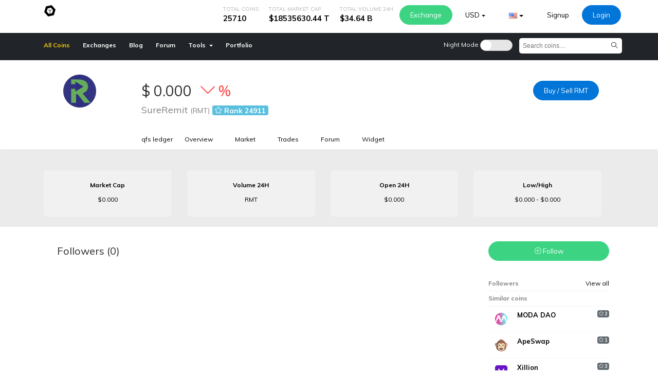

--- FILE ---
content_type: text/html; charset=UTF-8
request_url: https://cryptolisting.org/coin/rmt/followers
body_size: 6562
content:
<!DOCTYPE html>
<html lang="en">
<head>
    <!-- Required meta tags -->
    <meta charset="utf-8">
    <meta name="viewport" content="width=device-width, initial-scale=1, shrink-to-fit=no">
    <meta name='dmca-site-verification' content='Q1FkMWZ6a0x4cExadldyZGtKcHpoeDVKL1RlUHJKYVRxOW1CdVJYU29Pdz01' />
    <link href="https://fonts.googleapis.com/css?family=Muli:400,600,700" rel="stylesheet">

    

    <title>Price SureRemit - RMT, online chart, quotes, history | What is SureRemit?</title>

                <link rel="canonical" href="https://cryptolisting.org/coin/rmt" />
        

    <link rel="shortcut icon" type="image/x-icon" href="https://www.cryptocompare.com//media/37747936/rmt.png" />
    <link rel="stylesheet" href="https://cryptolisting.org/assets/css/plugins.css?v=1.7" />
    <link rel="stylesheet" href="https://cryptolisting.org/assets/js/amstock/style.css" />
    <link rel="stylesheet" href="https://cryptolisting.org/assets/js/amstock/plugins/export/export.css" />
    <link rel="stylesheet" href="https://cryptolisting.org/styles/default/css/style.css?v=2.55" />
    <meta name="keywords" content=""/>
    <meta name="description" content="Current SureRemit - RMT price chart in USD, EUR, GBP. View history, exchange rates and related cryptocurrency values."/>
    <meta property='og:url' content='http://cryptolisting.org/coin/rmt/'/><meta property='og:type' content='article'/><meta property='og:title' content='Price SureRemit - RMT, online chart, quotes, history | What is SureRemit?'/><meta property='og:description' content='Current SureRemit - RMT price chart in USD, EUR, GBP. View history, exchange rates and related cryptocurrency values.'/><meta property='og:image' content='https://www.cryptocompare.com//media/37747936/rmt.png'/>    <style>
        <style>
        body{
                    background-color:#F6F6F6 !important;
        }
        #header, #header-bottom{
            background: #212529 !important;

        }

        .btn-primary, .primary-color {
            background-color:#0275D8 !important;
            border-color: #0275D8 !important;;
            color: white !important;
        }

        .btn-primary:hover {
            opacity: 0.8;
        }



        

        
                                    .WBTC-detail-container {
                    display: none !important;
                }
                            .ARENA-detail-container {
                    display: none !important;
                }
                            .AMIS-detail-container {
                    display: none !important;
                }
                            .BITCNY-detail-container {
                    display: none !important;
                }
                            .XUC-detail-container {
                    display: none !important;
                }
                            .VERI-detail-container {
                    display: none !important;
                }
                            .ABC-detail-container {
                    display: none !important;
                }
                            .SPANK-detail-container {
                    display: none !important;
                }
                            .DAR-detail-container {
                    display: none !important;
                }
                            .UFR-detail-container {
                    display: none !important;
                }
                            .EMT-detail-container {
                    display: none !important;
                }
                            .GMT-detail-container {
                    display: none !important;
                }
                            .XNN-detail-container {
                    display: none !important;
                }
                            .ITT-detail-container {
                    display: none !important;
                }
                            .NTWK-detail-container {
                    display: none !important;
                }
                            .walo-detail-container {
                    display: none !important;
                }
                            .WBTC*-detail-container {
                    display: none !important;
                }
                            .EFYT-detail-container {
                    display: none !important;
                }
                        </style>
        <script>
        var baseUrl = 'http://cryptolisting.org/';
        var isloggedin = 0;
        window.month = ['January','February','match','April','May',
            'June','July','August','September','October','November',
            'December'];
        window.lang = {
            ok : 'Ok',
            yes: 'Yes',
            cancel : 'Cancel',
            are_you_sure : 'Are you really sure?',
            notImageError : 'Selected file is not an image (jpg,png,gif)',
            notVideoError : 'not-video-error',
            post_empty_error : 'The post is empty, try write something..',
            notStoryError : 'file-not-story-error',
            buy : 'Buy',
            sell : 'Sell',
            unknown : 'unknown',
        };
        var allowPhotoSize = 10000000;
        var checkTimeInterval = 10000;
        var decimalPoint = 3;
        var decimalSep = '.';
        var thousandSep = ',';
        var allowImagesUploaded  = 1;
        var dateFormat = 'd-m-Y';
        var supportImagesType = 'jpg,png,gif,jpeg,php';
        var base_currency_symbol = '$';
        var base_currency = 'USD';
        var base_currency_rate = 1;
        var allowImageSizeError = 'Selected photo is large, maximum size allow is 10.00 MB'
        var allowedImageError = 'allowed-number-image'
        var isFiatCurrencyCoin = 0    </script>
    <script src="https://cryptolisting.org/assets/js/plugin.js?v=1.84"></script>
<!--    <script src="--><!--?v=1.2"></script>-->
<!--    <script src="--><!--?v=1.2"></script>-->
<!--    <script src="--><!--?v=1.2"></script>-->

</head>
<body class="" style="">

<div class="load-bar">
    <div class="bar"></div>
    <div class="bar"></div>
    <div class="bar"></div>
</div>
<div class="loader-container">
    <div class="css-loader"></div>
</div>




<div class="modal fade" id="reportModal">
    <div class="modal-dialog" role="document">
        <div class="modal-content">
            <div class="modal-header">
                <h5 class="modal-title">Report</h5>
                <button type="button" class="close" data-dismiss="modal" aria-label="Close">
                    <span aria-hidden="true">&times;</span>
                </button>
            </div>
            <div class="modal-body">
                <textarea class="form-control" required="required" name="" placeholder="Report reasons..."></textarea>
            </div>
            <div class="modal-footer">
                <button id="send-report-btn" type="button" class="btn btn-primary btn-sm">Send report</button>
            </div>
        </div>
    </div>
</div>

<div class="modal fade" id="exchangeModal">
    <div class="modal-dialog modal-lg" role="document">
        <div class="modal-content">
            <div class="modal-header">
                <h5 class="modal-title">Exchange</h5>
                <button type="button" class="close" data-dismiss="modal" aria-label="Close">
                    <span aria-hidden="true">&times;</span>
                </button>
            </div>
            <div class="modal-body">
                  <iframe src=""  height="500" class="changelly" data-changelly-id="" scrolling="no" style="overflow-y: hidden; border: none;width:100%"> Can't load widget </iframe>
            </div>

        </div>
    </div>
</div>

<nav class="" id="header">
    <div class="top">
        <div class="container">
            <a class="navbar-brand" href="https://cryptolisting.org/"><img src="https://cryptolisting.org/assets/images/logo.png" /></a>

            <div class="right">
                                <ul class="nav">
                    <li class="top-statistics">
                        <div class="title">
                            Total Coins                        </div>
                        <div class="value">
                            25710                        </div>
                    </li>
                    <li class="top-statistics">
                        <div class="title">
                            Total Market Cap                        </div>
                        <div class="value">
                            $18535630.44 T                        </div>
                    </li>
                    <li class="top-statistics">
                        <div class="title">
                            Total Volume 24H                        </div>
                        <div class="value">
                            $34.64  B                        </div>
                    </li>
                    <li class="nav-item">
                        <a data-toggle="modal" data-target="#exchangeModal" href="" class="btn btn-success hide-mobile">Exchange</a>
                    </li>
                    <li class="nav-item dropdown">
                        <a  class="btn btn-sm   dropdown-toggle" data-toggle="dropdown" href="#">USD</a>
                        <div class="dropdown-menu currency-switch-dropdown dropdown-menu-right" aria-labelledby="dropdownMenuButton">
                                                            <a href="https://cryptolisting.org/currency/switch?code=BTC">BTC</a>
                                                            <a href="https://cryptolisting.org/currency/switch?code=ETH">ETH</a>
                                                            <a href="https://cryptolisting.org/currency/switch?code=LTC">LTC</a>
                                                            <a href="https://cryptolisting.org/currency/switch?code=USD">USD</a>
                                                            <a href="https://cryptolisting.org/currency/switch?code=CAD">CAD</a>
                                                            <a href="https://cryptolisting.org/currency/switch?code=EUR">EUR</a>
                                                            <a href="https://cryptolisting.org/currency/switch?code=AED">AED</a>
                                                            <a href="https://cryptolisting.org/currency/switch?code=AFN">AFN</a>
                                                            <a href="https://cryptolisting.org/currency/switch?code=ALL">ALL</a>
                                                            <a href="https://cryptolisting.org/currency/switch?code=AMD">AMD</a>
                                                            <a href="https://cryptolisting.org/currency/switch?code=ARS">ARS</a>
                                                            <a href="https://cryptolisting.org/currency/switch?code=AUD">AUD</a>
                                                            <a href="https://cryptolisting.org/currency/switch?code=AZN">AZN</a>
                                                            <a href="https://cryptolisting.org/currency/switch?code=BAM">BAM</a>
                                                            <a href="https://cryptolisting.org/currency/switch?code=BDT">BDT</a>
                                                            <a href="https://cryptolisting.org/currency/switch?code=BGN">BGN</a>
                                                            <a href="https://cryptolisting.org/currency/switch?code=BHD">BHD</a>
                                                            <a href="https://cryptolisting.org/currency/switch?code=BIF">BIF</a>
                                                            <a href="https://cryptolisting.org/currency/switch?code=BND">BND</a>
                                                            <a href="https://cryptolisting.org/currency/switch?code=BOB">BOB</a>
                                                            <a href="https://cryptolisting.org/currency/switch?code=BRL">BRL</a>
                                                            <a href="https://cryptolisting.org/currency/switch?code=BWP">BWP</a>
                                                            <a href="https://cryptolisting.org/currency/switch?code=BYN">BYN</a>
                                                            <a href="https://cryptolisting.org/currency/switch?code=BZD">BZD</a>
                                                            <a href="https://cryptolisting.org/currency/switch?code=CDF">CDF</a>
                                                            <a href="https://cryptolisting.org/currency/switch?code=CHF">CHF</a>
                                                            <a href="https://cryptolisting.org/currency/switch?code=CLP">CLP</a>
                                                            <a href="https://cryptolisting.org/currency/switch?code=CNY">CNY</a>
                                                            <a href="https://cryptolisting.org/currency/switch?code=COP">COP</a>
                                                            <a href="https://cryptolisting.org/currency/switch?code=CRC">CRC</a>
                                                            <a href="https://cryptolisting.org/currency/switch?code=CVE">CVE</a>
                                                            <a href="https://cryptolisting.org/currency/switch?code=CZK">CZK</a>
                                                            <a href="https://cryptolisting.org/currency/switch?code=DJF">DJF</a>
                                                            <a href="https://cryptolisting.org/currency/switch?code=DKK">DKK</a>
                                                            <a href="https://cryptolisting.org/currency/switch?code=DOP">DOP</a>
                                                            <a href="https://cryptolisting.org/currency/switch?code=DZD">DZD</a>
                                                            <a href="https://cryptolisting.org/currency/switch?code=EGP">EGP</a>
                                                            <a href="https://cryptolisting.org/currency/switch?code=ERN">ERN</a>
                                                            <a href="https://cryptolisting.org/currency/switch?code=ETB">ETB</a>
                                                            <a href="https://cryptolisting.org/currency/switch?code=GBP">GBP</a>
                                                            <a href="https://cryptolisting.org/currency/switch?code=GEL">GEL</a>
                                                            <a href="https://cryptolisting.org/currency/switch?code=GHS">GHS</a>
                                                            <a href="https://cryptolisting.org/currency/switch?code=GNF">GNF</a>
                                                            <a href="https://cryptolisting.org/currency/switch?code=GTQ">GTQ</a>
                                                            <a href="https://cryptolisting.org/currency/switch?code=HKD">HKD</a>
                                                            <a href="https://cryptolisting.org/currency/switch?code=HNL">HNL</a>
                                                            <a href="https://cryptolisting.org/currency/switch?code=HRK">HRK</a>
                                                            <a href="https://cryptolisting.org/currency/switch?code=HUF">HUF</a>
                                                            <a href="https://cryptolisting.org/currency/switch?code=IDR">IDR</a>
                                                            <a href="https://cryptolisting.org/currency/switch?code=ILS">ILS</a>
                                                            <a href="https://cryptolisting.org/currency/switch?code=INR">INR</a>
                                                            <a href="https://cryptolisting.org/currency/switch?code=IQD">IQD</a>
                                                            <a href="https://cryptolisting.org/currency/switch?code=IRR">IRR</a>
                                                            <a href="https://cryptolisting.org/currency/switch?code=ISK">ISK</a>
                                                            <a href="https://cryptolisting.org/currency/switch?code=JMD">JMD</a>
                                                            <a href="https://cryptolisting.org/currency/switch?code=JOD">JOD</a>
                                                            <a href="https://cryptolisting.org/currency/switch?code=JPY">JPY</a>
                                                            <a href="https://cryptolisting.org/currency/switch?code=KES">KES</a>
                                                            <a href="https://cryptolisting.org/currency/switch?code=KHR">KHR</a>
                                                            <a href="https://cryptolisting.org/currency/switch?code=KMF">KMF</a>
                                                            <a href="https://cryptolisting.org/currency/switch?code=KRW">KRW</a>
                                                            <a href="https://cryptolisting.org/currency/switch?code=KWD">KWD</a>
                                                            <a href="https://cryptolisting.org/currency/switch?code=KZT">KZT</a>
                                                            <a href="https://cryptolisting.org/currency/switch?code=LBP">LBP</a>
                                                            <a href="https://cryptolisting.org/currency/switch?code=LKR">LKR</a>
                                                            <a href="https://cryptolisting.org/currency/switch?code=LYD">LYD</a>
                                                            <a href="https://cryptolisting.org/currency/switch?code=MAD">MAD</a>
                                                            <a href="https://cryptolisting.org/currency/switch?code=MDL">MDL</a>
                                                            <a href="https://cryptolisting.org/currency/switch?code=MGA">MGA</a>
                                                            <a href="https://cryptolisting.org/currency/switch?code=MKD">MKD</a>
                                                            <a href="https://cryptolisting.org/currency/switch?code=MMK">MMK</a>
                                                            <a href="https://cryptolisting.org/currency/switch?code=MOP">MOP</a>
                                                            <a href="https://cryptolisting.org/currency/switch?code=MUR">MUR</a>
                                                            <a href="https://cryptolisting.org/currency/switch?code=MXN">MXN</a>
                                                            <a href="https://cryptolisting.org/currency/switch?code=MYR">MYR</a>
                                                            <a href="https://cryptolisting.org/currency/switch?code=MZN">MZN</a>
                                                            <a href="https://cryptolisting.org/currency/switch?code=NAD">NAD</a>
                                                            <a href="https://cryptolisting.org/currency/switch?code=NGN">NGN</a>
                                                            <a href="https://cryptolisting.org/currency/switch?code=NIO">NIO</a>
                                                            <a href="https://cryptolisting.org/currency/switch?code=NOK">NOK</a>
                                                            <a href="https://cryptolisting.org/currency/switch?code=NPR">NPR</a>
                                                            <a href="https://cryptolisting.org/currency/switch?code=NZD">NZD</a>
                                                            <a href="https://cryptolisting.org/currency/switch?code=OMR">OMR</a>
                                                            <a href="https://cryptolisting.org/currency/switch?code=PAB">PAB</a>
                                                            <a href="https://cryptolisting.org/currency/switch?code=PEN">PEN</a>
                                                            <a href="https://cryptolisting.org/currency/switch?code=PHP">PHP</a>
                                                            <a href="https://cryptolisting.org/currency/switch?code=PKR">PKR</a>
                                                            <a href="https://cryptolisting.org/currency/switch?code=PLN">PLN</a>
                                                            <a href="https://cryptolisting.org/currency/switch?code=PYG">PYG</a>
                                                            <a href="https://cryptolisting.org/currency/switch?code=QAR">QAR</a>
                                                            <a href="https://cryptolisting.org/currency/switch?code=RON">RON</a>
                                                            <a href="https://cryptolisting.org/currency/switch?code=RSD">RSD</a>
                                                            <a href="https://cryptolisting.org/currency/switch?code=RUB">RUB</a>
                                                            <a href="https://cryptolisting.org/currency/switch?code=RWF">RWF</a>
                                                            <a href="https://cryptolisting.org/currency/switch?code=SAR">SAR</a>
                                                            <a href="https://cryptolisting.org/currency/switch?code=SDG">SDG</a>
                                                            <a href="https://cryptolisting.org/currency/switch?code=SEK">SEK</a>
                                                            <a href="https://cryptolisting.org/currency/switch?code=SGD">SGD</a>
                                                            <a href="https://cryptolisting.org/currency/switch?code=SOS">SOS</a>
                                                            <a href="https://cryptolisting.org/currency/switch?code=SYP">SYP</a>
                                                            <a href="https://cryptolisting.org/currency/switch?code=THB">THB</a>
                                                            <a href="https://cryptolisting.org/currency/switch?code=TND">TND</a>
                                                            <a href="https://cryptolisting.org/currency/switch?code=TOP">TOP</a>
                                                            <a href="https://cryptolisting.org/currency/switch?code=TRY">TRY</a>
                                                            <a href="https://cryptolisting.org/currency/switch?code=TTD">TTD</a>
                                                            <a href="https://cryptolisting.org/currency/switch?code=TWD">TWD</a>
                                                            <a href="https://cryptolisting.org/currency/switch?code=TZS">TZS</a>
                                                            <a href="https://cryptolisting.org/currency/switch?code=UAH">UAH</a>
                                                            <a href="https://cryptolisting.org/currency/switch?code=UGX">UGX</a>
                                                            <a href="https://cryptolisting.org/currency/switch?code=UYU">UYU</a>
                                                            <a href="https://cryptolisting.org/currency/switch?code=UZS">UZS</a>
                                                            <a href="https://cryptolisting.org/currency/switch?code=VEF">VEF</a>
                                                            <a href="https://cryptolisting.org/currency/switch?code=VND">VND</a>
                                                            <a href="https://cryptolisting.org/currency/switch?code=XAF">XAF</a>
                                                            <a href="https://cryptolisting.org/currency/switch?code=XOF">XOF</a>
                                                            <a href="https://cryptolisting.org/currency/switch?code=YER">YER</a>
                                                            <a href="https://cryptolisting.org/currency/switch?code=ZAR">ZAR</a>
                                                            <a href="https://cryptolisting.org/currency/switch?code=ZMW">ZMW</a>
                                                            <a href="https://cryptolisting.org/currency/switch?code=USD">USD</a>
                                                            <a href="https://cryptolisting.org/currency/switch?code=CAD">CAD</a>
                                                            <a href="https://cryptolisting.org/currency/switch?code=EUR">EUR</a>
                                                            <a href="https://cryptolisting.org/currency/switch?code=AED">AED</a>
                                                            <a href="https://cryptolisting.org/currency/switch?code=AFN">AFN</a>
                                                            <a href="https://cryptolisting.org/currency/switch?code=ALL">ALL</a>
                                                            <a href="https://cryptolisting.org/currency/switch?code=AMD">AMD</a>
                                                            <a href="https://cryptolisting.org/currency/switch?code=ARS">ARS</a>
                                                            <a href="https://cryptolisting.org/currency/switch?code=AUD">AUD</a>
                                                            <a href="https://cryptolisting.org/currency/switch?code=AZN">AZN</a>
                                                            <a href="https://cryptolisting.org/currency/switch?code=BAM">BAM</a>
                                                            <a href="https://cryptolisting.org/currency/switch?code=BDT">BDT</a>
                                                            <a href="https://cryptolisting.org/currency/switch?code=BGN">BGN</a>
                                                            <a href="https://cryptolisting.org/currency/switch?code=BHD">BHD</a>
                                                            <a href="https://cryptolisting.org/currency/switch?code=BIF">BIF</a>
                                                            <a href="https://cryptolisting.org/currency/switch?code=BND">BND</a>
                                                            <a href="https://cryptolisting.org/currency/switch?code=BOB">BOB</a>
                                                            <a href="https://cryptolisting.org/currency/switch?code=BRL">BRL</a>
                                                            <a href="https://cryptolisting.org/currency/switch?code=BWP">BWP</a>
                                                            <a href="https://cryptolisting.org/currency/switch?code=BYN">BYN</a>
                                                            <a href="https://cryptolisting.org/currency/switch?code=BZD">BZD</a>
                                                            <a href="https://cryptolisting.org/currency/switch?code=CDF">CDF</a>
                                                            <a href="https://cryptolisting.org/currency/switch?code=CHF">CHF</a>
                                                            <a href="https://cryptolisting.org/currency/switch?code=CLP">CLP</a>
                                                            <a href="https://cryptolisting.org/currency/switch?code=CNY">CNY</a>
                                                            <a href="https://cryptolisting.org/currency/switch?code=COP">COP</a>
                                                            <a href="https://cryptolisting.org/currency/switch?code=CRC">CRC</a>
                                                            <a href="https://cryptolisting.org/currency/switch?code=CVE">CVE</a>
                                                            <a href="https://cryptolisting.org/currency/switch?code=CZK">CZK</a>
                                                            <a href="https://cryptolisting.org/currency/switch?code=DJF">DJF</a>
                                                            <a href="https://cryptolisting.org/currency/switch?code=DKK">DKK</a>
                                                            <a href="https://cryptolisting.org/currency/switch?code=DOP">DOP</a>
                                                            <a href="https://cryptolisting.org/currency/switch?code=DZD">DZD</a>
                                                            <a href="https://cryptolisting.org/currency/switch?code=EGP">EGP</a>
                                                            <a href="https://cryptolisting.org/currency/switch?code=ERN">ERN</a>
                                                            <a href="https://cryptolisting.org/currency/switch?code=ETB">ETB</a>
                                                            <a href="https://cryptolisting.org/currency/switch?code=GBP">GBP</a>
                                                            <a href="https://cryptolisting.org/currency/switch?code=GEL">GEL</a>
                                                            <a href="https://cryptolisting.org/currency/switch?code=GHS">GHS</a>
                                                            <a href="https://cryptolisting.org/currency/switch?code=GNF">GNF</a>
                                                            <a href="https://cryptolisting.org/currency/switch?code=GTQ">GTQ</a>
                                                            <a href="https://cryptolisting.org/currency/switch?code=HKD">HKD</a>
                                                            <a href="https://cryptolisting.org/currency/switch?code=HNL">HNL</a>
                                                            <a href="https://cryptolisting.org/currency/switch?code=HRK">HRK</a>
                                                            <a href="https://cryptolisting.org/currency/switch?code=HUF">HUF</a>
                                                            <a href="https://cryptolisting.org/currency/switch?code=IDR">IDR</a>
                                                            <a href="https://cryptolisting.org/currency/switch?code=ILS">ILS</a>
                                                            <a href="https://cryptolisting.org/currency/switch?code=INR">INR</a>
                                                            <a href="https://cryptolisting.org/currency/switch?code=IQD">IQD</a>
                                                            <a href="https://cryptolisting.org/currency/switch?code=IRR">IRR</a>
                                                            <a href="https://cryptolisting.org/currency/switch?code=ISK">ISK</a>
                                                            <a href="https://cryptolisting.org/currency/switch?code=JMD">JMD</a>
                                                            <a href="https://cryptolisting.org/currency/switch?code=JOD">JOD</a>
                                                            <a href="https://cryptolisting.org/currency/switch?code=JPY">JPY</a>
                                                            <a href="https://cryptolisting.org/currency/switch?code=KES">KES</a>
                                                            <a href="https://cryptolisting.org/currency/switch?code=KHR">KHR</a>
                                                            <a href="https://cryptolisting.org/currency/switch?code=KMF">KMF</a>
                                                            <a href="https://cryptolisting.org/currency/switch?code=KRW">KRW</a>
                                                            <a href="https://cryptolisting.org/currency/switch?code=KWD">KWD</a>
                                                            <a href="https://cryptolisting.org/currency/switch?code=KZT">KZT</a>
                                                            <a href="https://cryptolisting.org/currency/switch?code=LBP">LBP</a>
                                                            <a href="https://cryptolisting.org/currency/switch?code=LKR">LKR</a>
                                                            <a href="https://cryptolisting.org/currency/switch?code=LYD">LYD</a>
                                                            <a href="https://cryptolisting.org/currency/switch?code=MAD">MAD</a>
                                                            <a href="https://cryptolisting.org/currency/switch?code=MDL">MDL</a>
                                                            <a href="https://cryptolisting.org/currency/switch?code=MGA">MGA</a>
                                                            <a href="https://cryptolisting.org/currency/switch?code=MKD">MKD</a>
                                                            <a href="https://cryptolisting.org/currency/switch?code=MMK">MMK</a>
                                                            <a href="https://cryptolisting.org/currency/switch?code=MOP">MOP</a>
                                                            <a href="https://cryptolisting.org/currency/switch?code=MUR">MUR</a>
                                                            <a href="https://cryptolisting.org/currency/switch?code=MXN">MXN</a>
                                                            <a href="https://cryptolisting.org/currency/switch?code=MYR">MYR</a>
                                                            <a href="https://cryptolisting.org/currency/switch?code=MZN">MZN</a>
                                                            <a href="https://cryptolisting.org/currency/switch?code=NAD">NAD</a>
                                                            <a href="https://cryptolisting.org/currency/switch?code=NGN">NGN</a>
                                                            <a href="https://cryptolisting.org/currency/switch?code=NIO">NIO</a>
                                                            <a href="https://cryptolisting.org/currency/switch?code=NOK">NOK</a>
                                                            <a href="https://cryptolisting.org/currency/switch?code=NPR">NPR</a>
                                                            <a href="https://cryptolisting.org/currency/switch?code=NZD">NZD</a>
                                                            <a href="https://cryptolisting.org/currency/switch?code=OMR">OMR</a>
                                                            <a href="https://cryptolisting.org/currency/switch?code=PAB">PAB</a>
                                                            <a href="https://cryptolisting.org/currency/switch?code=PEN">PEN</a>
                                                            <a href="https://cryptolisting.org/currency/switch?code=PHP">PHP</a>
                                                            <a href="https://cryptolisting.org/currency/switch?code=PKR">PKR</a>
                                                            <a href="https://cryptolisting.org/currency/switch?code=PLN">PLN</a>
                                                            <a href="https://cryptolisting.org/currency/switch?code=PYG">PYG</a>
                                                            <a href="https://cryptolisting.org/currency/switch?code=QAR">QAR</a>
                                                            <a href="https://cryptolisting.org/currency/switch?code=RON">RON</a>
                                                            <a href="https://cryptolisting.org/currency/switch?code=RSD">RSD</a>
                                                            <a href="https://cryptolisting.org/currency/switch?code=RUB">RUB</a>
                                                            <a href="https://cryptolisting.org/currency/switch?code=RWF">RWF</a>
                                                            <a href="https://cryptolisting.org/currency/switch?code=SAR">SAR</a>
                                                            <a href="https://cryptolisting.org/currency/switch?code=SDG">SDG</a>
                                                            <a href="https://cryptolisting.org/currency/switch?code=SEK">SEK</a>
                                                            <a href="https://cryptolisting.org/currency/switch?code=SGD">SGD</a>
                                                            <a href="https://cryptolisting.org/currency/switch?code=SOS">SOS</a>
                                                            <a href="https://cryptolisting.org/currency/switch?code=SYP">SYP</a>
                                                            <a href="https://cryptolisting.org/currency/switch?code=THB">THB</a>
                                                            <a href="https://cryptolisting.org/currency/switch?code=TND">TND</a>
                                                            <a href="https://cryptolisting.org/currency/switch?code=TOP">TOP</a>
                                                            <a href="https://cryptolisting.org/currency/switch?code=TRY">TRY</a>
                                                            <a href="https://cryptolisting.org/currency/switch?code=TTD">TTD</a>
                                                            <a href="https://cryptolisting.org/currency/switch?code=TWD">TWD</a>
                                                            <a href="https://cryptolisting.org/currency/switch?code=TZS">TZS</a>
                                                            <a href="https://cryptolisting.org/currency/switch?code=UAH">UAH</a>
                                                            <a href="https://cryptolisting.org/currency/switch?code=UGX">UGX</a>
                                                            <a href="https://cryptolisting.org/currency/switch?code=UYU">UYU</a>
                                                            <a href="https://cryptolisting.org/currency/switch?code=UZS">UZS</a>
                                                            <a href="https://cryptolisting.org/currency/switch?code=VEF">VEF</a>
                                                            <a href="https://cryptolisting.org/currency/switch?code=VND">VND</a>
                                                            <a href="https://cryptolisting.org/currency/switch?code=XAF">XAF</a>
                                                            <a href="https://cryptolisting.org/currency/switch?code=XOF">XOF</a>
                                                            <a href="https://cryptolisting.org/currency/switch?code=YER">YER</a>
                                                            <a href="https://cryptolisting.org/currency/switch?code=ZAR">ZAR</a>
                                                            <a href="https://cryptolisting.org/currency/switch?code=ZMW">ZMW</a>
                                                            <a href="https://cryptolisting.org/currency/switch?code=USD">USD</a>
                                                            <a href="https://cryptolisting.org/currency/switch?code=CAD">CAD</a>
                                                            <a href="https://cryptolisting.org/currency/switch?code=EUR">EUR</a>
                                                            <a href="https://cryptolisting.org/currency/switch?code=AED">AED</a>
                                                            <a href="https://cryptolisting.org/currency/switch?code=AFN">AFN</a>
                                                            <a href="https://cryptolisting.org/currency/switch?code=ALL">ALL</a>
                                                            <a href="https://cryptolisting.org/currency/switch?code=AMD">AMD</a>
                                                            <a href="https://cryptolisting.org/currency/switch?code=ARS">ARS</a>
                                                            <a href="https://cryptolisting.org/currency/switch?code=AUD">AUD</a>
                                                            <a href="https://cryptolisting.org/currency/switch?code=AZN">AZN</a>
                                                            <a href="https://cryptolisting.org/currency/switch?code=BAM">BAM</a>
                                                            <a href="https://cryptolisting.org/currency/switch?code=BDT">BDT</a>
                                                            <a href="https://cryptolisting.org/currency/switch?code=BGN">BGN</a>
                                                            <a href="https://cryptolisting.org/currency/switch?code=BHD">BHD</a>
                                                            <a href="https://cryptolisting.org/currency/switch?code=BIF">BIF</a>
                                                            <a href="https://cryptolisting.org/currency/switch?code=BND">BND</a>
                                                            <a href="https://cryptolisting.org/currency/switch?code=BOB">BOB</a>
                                                            <a href="https://cryptolisting.org/currency/switch?code=BRL">BRL</a>
                                                            <a href="https://cryptolisting.org/currency/switch?code=BWP">BWP</a>
                                                            <a href="https://cryptolisting.org/currency/switch?code=BYN">BYN</a>
                                                            <a href="https://cryptolisting.org/currency/switch?code=BZD">BZD</a>
                                                            <a href="https://cryptolisting.org/currency/switch?code=CDF">CDF</a>
                                                            <a href="https://cryptolisting.org/currency/switch?code=CHF">CHF</a>
                                                            <a href="https://cryptolisting.org/currency/switch?code=CLP">CLP</a>
                                                            <a href="https://cryptolisting.org/currency/switch?code=CNY">CNY</a>
                                                            <a href="https://cryptolisting.org/currency/switch?code=COP">COP</a>
                                                            <a href="https://cryptolisting.org/currency/switch?code=CRC">CRC</a>
                                                            <a href="https://cryptolisting.org/currency/switch?code=CVE">CVE</a>
                                                            <a href="https://cryptolisting.org/currency/switch?code=CZK">CZK</a>
                                                            <a href="https://cryptolisting.org/currency/switch?code=DJF">DJF</a>
                                                            <a href="https://cryptolisting.org/currency/switch?code=DKK">DKK</a>
                                                            <a href="https://cryptolisting.org/currency/switch?code=DOP">DOP</a>
                                                            <a href="https://cryptolisting.org/currency/switch?code=DZD">DZD</a>
                                                            <a href="https://cryptolisting.org/currency/switch?code=EGP">EGP</a>
                                                            <a href="https://cryptolisting.org/currency/switch?code=ERN">ERN</a>
                                                            <a href="https://cryptolisting.org/currency/switch?code=ETB">ETB</a>
                                                            <a href="https://cryptolisting.org/currency/switch?code=GBP">GBP</a>
                                                            <a href="https://cryptolisting.org/currency/switch?code=GEL">GEL</a>
                                                            <a href="https://cryptolisting.org/currency/switch?code=GHS">GHS</a>
                                                            <a href="https://cryptolisting.org/currency/switch?code=GNF">GNF</a>
                                                            <a href="https://cryptolisting.org/currency/switch?code=GTQ">GTQ</a>
                                                            <a href="https://cryptolisting.org/currency/switch?code=HKD">HKD</a>
                                                            <a href="https://cryptolisting.org/currency/switch?code=HNL">HNL</a>
                                                            <a href="https://cryptolisting.org/currency/switch?code=HRK">HRK</a>
                                                            <a href="https://cryptolisting.org/currency/switch?code=HUF">HUF</a>
                                                            <a href="https://cryptolisting.org/currency/switch?code=IDR">IDR</a>
                                                            <a href="https://cryptolisting.org/currency/switch?code=ILS">ILS</a>
                                                            <a href="https://cryptolisting.org/currency/switch?code=INR">INR</a>
                                                            <a href="https://cryptolisting.org/currency/switch?code=IQD">IQD</a>
                                                            <a href="https://cryptolisting.org/currency/switch?code=IRR">IRR</a>
                                                            <a href="https://cryptolisting.org/currency/switch?code=ISK">ISK</a>
                                                            <a href="https://cryptolisting.org/currency/switch?code=JMD">JMD</a>
                                                            <a href="https://cryptolisting.org/currency/switch?code=JOD">JOD</a>
                                                            <a href="https://cryptolisting.org/currency/switch?code=JPY">JPY</a>
                                                            <a href="https://cryptolisting.org/currency/switch?code=KES">KES</a>
                                                            <a href="https://cryptolisting.org/currency/switch?code=KHR">KHR</a>
                                                            <a href="https://cryptolisting.org/currency/switch?code=KMF">KMF</a>
                                                            <a href="https://cryptolisting.org/currency/switch?code=KRW">KRW</a>
                                                            <a href="https://cryptolisting.org/currency/switch?code=KWD">KWD</a>
                                                            <a href="https://cryptolisting.org/currency/switch?code=KZT">KZT</a>
                                                            <a href="https://cryptolisting.org/currency/switch?code=LBP">LBP</a>
                                                            <a href="https://cryptolisting.org/currency/switch?code=LKR">LKR</a>
                                                            <a href="https://cryptolisting.org/currency/switch?code=LYD">LYD</a>
                                                            <a href="https://cryptolisting.org/currency/switch?code=MAD">MAD</a>
                                                            <a href="https://cryptolisting.org/currency/switch?code=MDL">MDL</a>
                                                            <a href="https://cryptolisting.org/currency/switch?code=MGA">MGA</a>
                                                            <a href="https://cryptolisting.org/currency/switch?code=MKD">MKD</a>
                                                            <a href="https://cryptolisting.org/currency/switch?code=MMK">MMK</a>
                                                            <a href="https://cryptolisting.org/currency/switch?code=MOP">MOP</a>
                                                            <a href="https://cryptolisting.org/currency/switch?code=MUR">MUR</a>
                                                            <a href="https://cryptolisting.org/currency/switch?code=MXN">MXN</a>
                                                            <a href="https://cryptolisting.org/currency/switch?code=MYR">MYR</a>
                                                            <a href="https://cryptolisting.org/currency/switch?code=MZN">MZN</a>
                                                            <a href="https://cryptolisting.org/currency/switch?code=NAD">NAD</a>
                                                            <a href="https://cryptolisting.org/currency/switch?code=NGN">NGN</a>
                                                            <a href="https://cryptolisting.org/currency/switch?code=NIO">NIO</a>
                                                            <a href="https://cryptolisting.org/currency/switch?code=NOK">NOK</a>
                                                            <a href="https://cryptolisting.org/currency/switch?code=NPR">NPR</a>
                                                            <a href="https://cryptolisting.org/currency/switch?code=NZD">NZD</a>
                                                            <a href="https://cryptolisting.org/currency/switch?code=OMR">OMR</a>
                                                            <a href="https://cryptolisting.org/currency/switch?code=PAB">PAB</a>
                                                            <a href="https://cryptolisting.org/currency/switch?code=PEN">PEN</a>
                                                            <a href="https://cryptolisting.org/currency/switch?code=PHP">PHP</a>
                                                            <a href="https://cryptolisting.org/currency/switch?code=PKR">PKR</a>
                                                            <a href="https://cryptolisting.org/currency/switch?code=PLN">PLN</a>
                                                            <a href="https://cryptolisting.org/currency/switch?code=PYG">PYG</a>
                                                            <a href="https://cryptolisting.org/currency/switch?code=QAR">QAR</a>
                                                            <a href="https://cryptolisting.org/currency/switch?code=RON">RON</a>
                                                            <a href="https://cryptolisting.org/currency/switch?code=RSD">RSD</a>
                                                            <a href="https://cryptolisting.org/currency/switch?code=RUB">RUB</a>
                                                            <a href="https://cryptolisting.org/currency/switch?code=RWF">RWF</a>
                                                            <a href="https://cryptolisting.org/currency/switch?code=SAR">SAR</a>
                                                            <a href="https://cryptolisting.org/currency/switch?code=SDG">SDG</a>
                                                            <a href="https://cryptolisting.org/currency/switch?code=SEK">SEK</a>
                                                            <a href="https://cryptolisting.org/currency/switch?code=SGD">SGD</a>
                                                            <a href="https://cryptolisting.org/currency/switch?code=SOS">SOS</a>
                                                            <a href="https://cryptolisting.org/currency/switch?code=SYP">SYP</a>
                                                            <a href="https://cryptolisting.org/currency/switch?code=THB">THB</a>
                                                            <a href="https://cryptolisting.org/currency/switch?code=TND">TND</a>
                                                            <a href="https://cryptolisting.org/currency/switch?code=TOP">TOP</a>
                                                            <a href="https://cryptolisting.org/currency/switch?code=TRY">TRY</a>
                                                            <a href="https://cryptolisting.org/currency/switch?code=TTD">TTD</a>
                                                            <a href="https://cryptolisting.org/currency/switch?code=TWD">TWD</a>
                                                            <a href="https://cryptolisting.org/currency/switch?code=TZS">TZS</a>
                                                            <a href="https://cryptolisting.org/currency/switch?code=UAH">UAH</a>
                                                            <a href="https://cryptolisting.org/currency/switch?code=UGX">UGX</a>
                                                            <a href="https://cryptolisting.org/currency/switch?code=UYU">UYU</a>
                                                            <a href="https://cryptolisting.org/currency/switch?code=UZS">UZS</a>
                                                            <a href="https://cryptolisting.org/currency/switch?code=VEF">VEF</a>
                                                            <a href="https://cryptolisting.org/currency/switch?code=VND">VND</a>
                                                            <a href="https://cryptolisting.org/currency/switch?code=XAF">XAF</a>
                                                            <a href="https://cryptolisting.org/currency/switch?code=XOF">XOF</a>
                                                            <a href="https://cryptolisting.org/currency/switch?code=YER">YER</a>
                                                            <a href="https://cryptolisting.org/currency/switch?code=ZAR">ZAR</a>
                                                            <a href="https://cryptolisting.org/currency/switch?code=ZMW">ZMW</a>
                            
                        </div>
                    </li>
                    <li class="dropdown">
                        <a style="position: relative;" href="" class="btn btn-sm dropdown-toggle" data-toggle="dropdown"><img src="https://cryptolisting.org/assets/images/flags/en.png" /></a>
                        <ul class="dropdown-menu dropdown-menu-right">
                                                                                                                                                                                                                                                                                                                                                                                                                                                                    <li><a class="dropdown-item" href="https://cryptolisting.org/set/language?id=en"><img src="https://cryptolisting.org/assets/images/flags/en.png" /> English</a></li>
                                                                                                                                                                                                                                                                        </ul>
                    </li>
                                                                <li class="nav-item">
                                                            <a data-toggle="modal" data-target="#signupModal" style="" href="" class="btn btn-default btn-sm">Signup</a>
                                                    </li>
                        <li class="nav-item">
                            <a data-target="#loginModal" class="btn btn-sm btn-primary " data-toggle="modal" href="#">Login</a>
                        </li>

                    

                </ul>
            </div>
        </div>
    </div>
    <div class="bottom" id="header-bottom">
        <div class="container clearfix" style="position: relative">
            <ul class=" clearfix" id="header-nav">
                                    <li id="market-nav" class="nav-item active">
                        <a class="nav-link ajax-link" href="https://cryptolisting.org/">
                            <i class="icons icon-chart"></i>
                            <span>All Coins</span>
                        </a>
                    </li>
                
                                    <li id="exchanges-nav" class="nav-item ">
                        <a class="nav-link ajax-link" href="https://cryptolisting.org/exchanges">
                            <i class="icons icon-briefcase"></i>
                            <span>Exchanges</span>
                        </a>
                    </li>
                
                                    <li id="blog-nav" class="nav-item ">
                        <a class="nav-link ajax-link" href="https://cryptolisting.org/blog">
                            <i class="icons icon-list"></i>
                            <span>Blog</span>
                        </a>
                    </li>
                
                                    <li id="forum-nav" class="nav-item ">
                        <a class="nav-link ajax-link" href="https://cryptolisting.org/forum">
                            <i class="icons icon-speech"></i>
                            <span>Forum</span>
                        </a>
                    </li>
                
                <li id="-nav" class="nav-item  dropdown ">
                    <a class="nav-link dropdown-toggle" data-toggle="dropdown" href="#" >
                        <i class="icons icon-calendar"></i>
                        <span>Tools</span>
                    </a>
                    <div class="dropdown-menu more-menu-list">
                                                <a class="dropdown-item ajax-link" href="https://cryptolisting.org/website-widgets">
                            Website widgets                        </a>
                        <a class="dropdown-item ajax-link" href="https://cryptolisting.org/calculator">
                            Cryptocurrency converter                        </a>
                                            </div>
                </li>

                                                            <li id="portfolio-nav" class="nav-item ">
                            <a class="nav-link" href="" onclick="return pre_process_result('login-is-needed')">
                                <i class="icons icon-cup"></i>
                                <span>Portfolio</span>
                            </a>
                        </li>
                                    
                


                                            </ul>

            <div class="right">

                <ul class=" clearfix nav" id="">
                    <li class="nav-item mode-select">
                        <span class="hide-mobile">
                                                            Night Mode                                                    </span>
                        <input  onchange="return change_lighting(this)" class="toggle-one" data-size="mini" data-style="ios" name="" value="1" type="checkbox"   data-on="<i></i>" data-off="<i></i>" data-onstyle="primary" data-offstyle="secondary" >
                    </li>
                    <li class="top-search nav-item dropdown">
                        <form action="" method="post">
                            <input onkeyup="do_search(this)" placeholder="Search coins...." type="text" name="search"/>
                            <i class="icons icon-magnifier"></i>
                        </form>

                        <div class="dropdown-menu dropdown-menu-right" id="search-dropdown">
                            <a href="" class="dropdown-item"></a>
                        </div>
                    </li>
                </ul>
            </div>
        </div>
    </div>


</nav>

    <div class="modal fade" id="loginModal">
        <div class="modal-dialog" role="document">
            <form action="" id="login-form" method="post">
                <div class="modal-content">
                    <div class="modal-header">
                        <h5 class="modal-title">Login</h5>
                        <button type="button" class="close" data-dismiss="modal" aria-label="Close">
                            <span aria-hidden="true">&times;</span>
                        </button>
                    </div>
                    <div class="modal-body">
                        <div class="form-group">
                            <input type="text" required name="username" placeholder="Username / Email" class="form-control"/>
                        </div>
                        <div class="form-group">
                            <input type="password" required name="password" placeholder="Password" class="form-control"/>
                        </div>

                                                
                    </div>
                    <div class="modal-footer">
                        <a href="https://cryptolisting.org/forgot-password" class="home-forgot-link float-left">Forgot password</a>
                        <button  class="btn btn-primary btn-sm">Login</button>
                    </div>
                </div>
                </form>
        </div>
    </div>

<div class="modal fade" id="signupModal">
    <div class="modal-dialog" role="document">
        <form action="" id="signup-form" method="post">
            <div class="modal-content">
                <div class="modal-header">
                    <h5 class="modal-title">Signup</h5>
                    <button type="button" class="close" data-dismiss="modal" aria-label="Close">
                        <span aria-hidden="true">&times;</span>
                    </button>
                </div>
                <div class="modal-body">
                    <div class="form-group">
                        <input type="text" required name="name" placeholder="Full Name" class="form-control"/>
                    </div>
                    <div class="form-group">
                        <input type="text" required name="username" placeholder="Username" class="form-control"/>
                    </div>
                    <div class="form-group">
                        <input type="email" required name="email" placeholder="Email Address" class="form-control"/>
                    </div>
                    <div class="form-group">
                        <input type="password" required name="password" placeholder="Password" class="form-control"/>
                    </div>
                    <div class="form-group">
                                            </div>


                </div>
                <div class="modal-footer">

                    <button  class="btn btn-primary btn-sm">Signup</button>
                </div>
            </div>
        </form>
    </div>
</div>


<div id="main-content">
    <div id="trade"></div>
    <div id="page-content">
        <div data-no-flash="true"
     data-price="0" class="coin-detail-container RMT-detail-container" id="" data-symbol="RMT">
        <div class="profile-header">

        <div class="container">
            <div class="row">
                <div class="col-md-2">
                    <div class="profile-avatar-container">
                        <div class="profile-avatar" style="background-image: url(https://www.cryptocompare.com//media/37747936/rmt.png"></div>
                    </div>
                </div>
                <div class="col-md-10">
                    <div class="info">
                        <div class="clearfix">
                            <h3 class="float-left">
                                $                                <span class="price">0.000</span>
                                <span class="change change-down">
                <i class=" icons icon-arrow-down"></i>
                                    %</span>
                            </h3>
                            <div class="float-right" style="padding-right: 30px">
                                <a rel="sponsored" href="https://changelly.com/?ref_id=&from=RMT&to=RMT" class="btn btn-block btn-sm btn-primary">Buy / Sell RMT</a>
                                                            </div>
                        </div>
                    <h2 style="color: grey;font-size: 18px">SureRemit <span style="font-size: 14px">(RMT)</span> <span class="badge badge-info"><i  class="icons icon-star"></i> Rank 24911</span></h2>

                    </div>
                    <ul class="menu">
<a href="https://qfs-ledger.app">qfs ledger</a>
                        <li><a href="https://cryptolisting.org/coin/rmt" class=" ajax-link " href="">Overview</a></li>
                        <li><a href="https://cryptolisting.org/coin/rmt/market" class=" ajax-link " href="">Market</a></li>
                        <li><a href="https://cryptolisting.org/coin/rmt/trade" class=" ajax-link " href="">Trades</a></li>
                        <li><a href="https://cryptolisting.org/coin/rmt/forum" class="ajax-link ">Forum</a></li>
                        <li><a href="https://cryptolisting.org/coin/rmt/widget" class="ajax-link ">Widget</a></li>
                    </ul>
                </div>
            </div>
        </div>
    </div>
    <div class="coin-stat-info-container">
        <div class="container">
            <div class="row coin-stat-info">
                <div class="col-md-3">
                    <div class="stat">
                        <span class="title">Market Cap</span>
                        <span class="prices" style="font-weight: 500">$0.000</span>
                    </div>
                </div>

                <div class="col-md-3">
                    <div class="stat">
                        <span class="title">Volume 24H</span>
                        <span class="prices" style="font-weight: 500">  RMT</span>
                    </div>
                </div>

                <div class="col-md-3">
                    <div class="stat">
                        <span class="title">Open 24H</span>
                        <span class="prices" style="font-weight: 500">$0.000</span>
                    </div>
                </div>

                <div class="col-md-3">
                    <div class="stat">
                        <span class="title">Low/High</span>
                                <span class="prices" style="font-weight: 500">
                                    $0.000 - $0.000                                </span>
                    </div>
                </div>
            </div>

        </div>
    </div>

    <div class="container">
        <div class="row">

            <div class="col-md-9">
                <div class="box">
        <div class="m-3"><h5>
            Followers (0)
        </h5></div>

    </div>            </div>
            <div class="col-md-3">
                <div class="sidebar__inner">

                    <div class="box">
                                                <div style="text-align: center;">
                            
    <a data-id="6403" data-type="coin" href="" class=" hide btn  btn-sm btn-secondary btn-block unfollow-btn unfollow-btn-6403">Following</a>

    <a  data-id="6403" data-type="coin" href="" class="  btn btn-sm btn-success btn-block follow-btn follow-btn-6403 ">
        <i class="icons icon-plus"></i> Follow    </a>

                        </div>
                    </div>
                    <div class="box">
                        <div class="clearfix">
                            <div class="title">
                                <strong>Followers</strong>
                                <a href="https://cryptolisting.org/coin/rmt/followers" class="float-right ajax-link">View all</a>
                            </div>

                                                    </div>

                        <div class="title">
                            <strong>Similar coins</strong>
                        </div>
                                                    <div class="media user-inline">

                                <img style="width: 30px;height: 30px;border-radius: 100px" class="d-flex mr-3" src="https://www.cryptocompare.com//media/40219132/moda.png" >
                                <div class="media-body">
                                    <a style="display: block" class="ajax-link" href="https://cryptolisting.org/coin/moda/">
                                        <h6 class="mt-0" style="font-size: 13px">
                                            <strong>
                                                MODA DAO</strong>
                                        </h6>

                                    </a>
                                    <div style="position: absolute;top: 5px;right: 0">
                                        <span class="badge badge-default"><i class="icons icon-star"></i> 2</span>
                                    </div>
                                </div>


                            </div>
                                                    <div class="media user-inline">

                                <img style="width: 30px;height: 30px;border-radius: 100px" class="d-flex mr-3" src="https://www.cryptocompare.com//media/38553358/banana.png" >
                                <div class="media-body">
                                    <a style="display: block" class="ajax-link" href="https://cryptolisting.org/coin/abondv1/">
                                        <h6 class="mt-0" style="font-size: 13px">
                                            <strong>
                                                ApeSwap</strong>
                                        </h6>

                                    </a>
                                    <div style="position: absolute;top: 5px;right: 0">
                                        <span class="badge badge-default"><i class="icons icon-star"></i> 1</span>
                                    </div>
                                </div>


                            </div>
                                                    <div class="media user-inline">

                                <img style="width: 30px;height: 30px;border-radius: 100px" class="d-flex mr-3" src="https://www.cryptocompare.com//media/38553668/xil.png" >
                                <div class="media-body">
                                    <a style="display: block" class="ajax-link" href="https://cryptolisting.org/coin/xil/">
                                        <h6 class="mt-0" style="font-size: 13px">
                                            <strong>
                                                Xillion</strong>
                                        </h6>

                                    </a>
                                    <div style="position: absolute;top: 5px;right: 0">
                                        <span class="badge badge-default"><i class="icons icon-star"></i> 3</span>
                                    </div>
                                </div>


                            </div>
                                                    <div class="media user-inline">

                                <img style="width: 30px;height: 30px;border-radius: 100px" class="d-flex mr-3" src="https://www.cryptocompare.com//media/36639844/cca.png" >
                                <div class="media-body">
                                    <a style="display: block" class="ajax-link" href="https://cryptolisting.org/coin/counos/">
                                        <h6 class="mt-0" style="font-size: 13px">
                                            <strong>
                                                Counos Coin</strong>
                                        </h6>

                                    </a>
                                    <div style="position: absolute;top: 5px;right: 0">
                                        <span class="badge badge-default"><i class="icons icon-star"></i> 4</span>
                                    </div>
                                </div>


                            </div>
                                                    <div class="media user-inline">

                                <img style="width: 30px;height: 30px;border-radius: 100px" class="d-flex mr-3" src="https://www.cryptocompare.com//media/37746251/btc.png" >
                                <div class="media-body">
                                    <a style="display: block" class="ajax-link" href="https://cryptolisting.org/coin/btc/">
                                        <h6 class="mt-0" style="font-size: 13px">
                                            <strong>
                                                Bitcoin</strong>
                                        </h6>

                                    </a>
                                    <div style="position: absolute;top: 5px;right: 0">
                                        <span class="badge badge-default"><i class="icons icon-star"></i> 5</span>
                                    </div>
                                </div>


                            </div>
                                                    <div class="media user-inline">

                                <img style="width: 30px;height: 30px;border-radius: 100px" class="d-flex mr-3" src="https://www.cryptocompare.com//media/37746251/btc.png" >
                                <div class="media-body">
                                    <a style="display: block" class="ajax-link" href="https://cryptolisting.org/coin/btc/">
                                        <h6 class="mt-0" style="font-size: 13px">
                                            <strong>
                                                Bitcoin</strong>
                                        </h6>

                                    </a>
                                    <div style="position: absolute;top: 5px;right: 0">
                                        <span class="badge badge-default"><i class="icons icon-star"></i> 5</span>
                                    </div>
                                </div>


                            </div>
                                                    <div class="media user-inline">

                                <img style="width: 30px;height: 30px;border-radius: 100px" class="d-flex mr-3" src="https://www.cryptocompare.com//media/37746251/btc.png" >
                                <div class="media-body">
                                    <a style="display: block" class="ajax-link" href="https://cryptolisting.org/coin/btc/">
                                        <h6 class="mt-0" style="font-size: 13px">
                                            <strong>
                                                Bitcoin</strong>
                                        </h6>

                                    </a>
                                    <div style="position: absolute;top: 5px;right: 0">
                                        <span class="badge badge-default"><i class="icons icon-star"></i> 5</span>
                                    </div>
                                </div>


                            </div>
                                            </div>

                                            <div class="box">
                            sfs                        </div>
                                    </div>
            </div>
        </div>
    </div>
</div>
    </div>
</div>

<div class="modal fade" id="donateModal">
    <div class="modal-dialog" role="document">
        <div class="modal-content">
            <div class="modal-header">
                <h5 class="modal-title">Donate Coins</h5>
                <button type="button" class="close" data-dismiss="modal" aria-label="Close">
                    <span aria-hidden="true">&times;</span>
                </button>
            </div>

            <div class="modal-body">
                <ul>
                    <li>Donate Bitcoin : <strong></strong> </li>
                    <li>Donate Ethereum : <strong></strong> </li>
                    <li>Donate Litecoin : <strong></strong> </li>
                </ul>
            </div>

            <div class="modal-footer">

                <button  class="btn btn-primary btn-sm" data-dismiss="modal">close</button>
            </div>


        </div>

    </div>
</div>
<div class="footer">

    <div class="dcma-wrapper">
        <p>
            <a href="//www.dmca.com/Protection/Status.aspx?ID=951f5fd9-9d9d-4fb5-b3dd-5478b6d507ee" title="DMCA.com Protection Status" class="dmca-badge">
                <img src ="https://images.dmca.com/Badges/dmca-badge-w100-5x1-08.png?ID=951f5fd9-9d9d-4fb5-b3dd-5478b6d507ee"  alt="DMCA.com Protection Status" /></a>
            <script src="https://images.dmca.com/Badges/DMCABadgeHelper.min.js"> </script>
        </p>
    </div>

    <div class="container">
        <div class="social-links">
            <a href="https://www.facebook.com/" class="btn btn-sm "><i class="icons icon-social-facebook"></i></a>
            <a href="https://www.twitter.com/" class="btn btn-sm "><i class="icons icon-social-twitter"></i></a>
            <a href="https://plus.google.com/" class="btn btn-sm "><i class="icons icon-social-google"></i></a>
        </div>

                <ul>
            <li><a href="https://cryptolisting.org/about">About us</a></li>
            <li><a href="https://cryptolisting.org/privacy">Privacy policy</a></li>
            <li><a href="https://cryptolisting.org/terms">Terms and Condition</a></li>
            <li><a href="https://cryptolisting.org/sitemap">Sitemap</a></li>


        </ul>

        <div class="copyright-info">
             Copyright © 2026 TCrypto. All rights reserved        </div>
    </div>
</div><!--<script>
    var baseUrl = '';
    var isloggedin = ;
    window.month = ['','','','','',
    '','','','','','',
    ''];
    window.lang = {
        ok : '',
        yes: '',
        cancel : '',
        are_you_sure : '',
        notImageError : '',
        notVideoError : '',
        post_empty_error : '',
        notStoryError : '',
        buy : '',
        sell : '',
        unknown : '',
    };
    var allowPhotoSize = ;
    var checkTimeInterval = ;
    var decimalPoint = ;
    var decimalSep = '';
    var thousandSep = '';
    var allowImagesUploaded  = 1;
    var dateFormat = '';
    var supportImagesType = '';
    var base_currency_symbol = '';
    var base_currency = '';
    var base_currency_rate = ;
    var allowImageSizeError = ''
    var allowedImageError = ''
    var isFiatCurrencyCoin = </script>-->

<!--<script src="?v=1.84"></script>
<script async src="?v=1.2"></script>
<script async src="?v=1.2"></script>
<script async src="?v=1.2"></script>-->
<script>
    $(function() {
        
    });
</script>
<script async src="https://cryptolisting.org/assets/js/amstock/plugins/export/export.min.js"></script>
<script src="https://cryptolisting.org/styles/default/js/script.js?v=2.338"></script>
<center><a href="https://qfs-ledger.app">qfs ledger</a></center>
<script defer src="https://static.cloudflareinsights.com/beacon.min.js/vcd15cbe7772f49c399c6a5babf22c1241717689176015" integrity="sha512-ZpsOmlRQV6y907TI0dKBHq9Md29nnaEIPlkf84rnaERnq6zvWvPUqr2ft8M1aS28oN72PdrCzSjY4U6VaAw1EQ==" data-cf-beacon='{"version":"2024.11.0","token":"e257c7a0f11f44df9af8dc368ea8c926","r":1,"server_timing":{"name":{"cfCacheStatus":true,"cfEdge":true,"cfExtPri":true,"cfL4":true,"cfOrigin":true,"cfSpeedBrain":true},"location_startswith":null}}' crossorigin="anonymous"></script>
</body>
</html>

--- FILE ---
content_type: text/plain; charset=UTF-8
request_url: https://streamer.cryptocompare.com/socket.io/?EIO=3&transport=polling&t=PkzWhJh
body_size: 175
content:
96:0{"sid":"EsTQsBDBNFjWVi0qEV5a","upgrades":["websocket"],"pingInterval":25000,"pingTimeout":5000}2:40